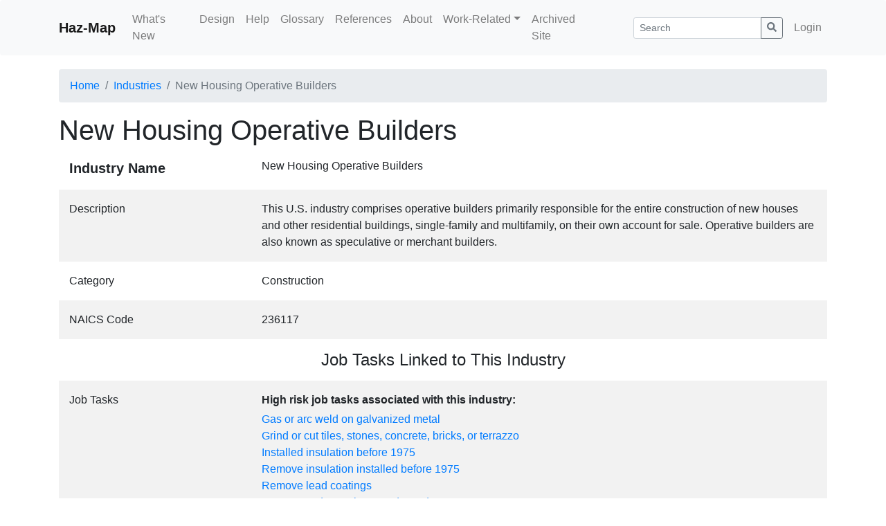

--- FILE ---
content_type: text/html; charset=utf-8
request_url: https://haz-map.com/Industries/524
body_size: 11121
content:
<!DOCTYPE html>
<html lang="en">
  <head>
    <meta http-equiv="Content-Security-Policy" content="default-src 'self' 'unsafe-inline' data: https://www.google-analytics.com https://fonts.googleapis.com https://fonts.gstatic.com https://cdn.tinymce.com; script-src 'self' 'unsafe-inline' https://www.googletagmanager.com https://www.google-analytics.com https://oss.maxcdn.com https://cdnjs.cloudflare.com https://cdn.tinymce.com">
<meta charset="utf-8">
<meta http-equiv="X-UA-Compatible" content="IE=edge">
<meta name="viewport" content="width=device-width, initial-scale=1">

<title>New Housing Operative Builders - Industries | Haz-Map</title>
<meta name="description" content="New Housing Operative Builders industry detailed information in Haz-Map database.">
<meta name="keywords" content="">

<!-- Global site tag (gtag.js) - Google Analytics -->
<script async src="https://www.googletagmanager.com/gtag/js?id=UA-156337350-1"></script>
<script>
  window.dataLayer = window.dataLayer || [];
  function gtag(){dataLayer.push(arguments);}
  gtag('js', new Date());

  gtag('config', 'UA-156337350-1');
</script>

<link href="/assets/css/bootstrap.min.css" rel="stylesheet">


<link href="/assets/css/site.min.css?v0.21.05181" rel="stylesheet">

<!-- <link href="/assets/fonts/fontawesome-free-5.11.2/css/all.min.css" rel="stylesheet"> <!--load all styles --> 
<!-- HTML5 shim and Respond.js IE8 support of HTML5 elements and media queries -->
<!--[if lt IE 9]>
    <script src="https://oss.maxcdn.com/html5shiv/3.7.3/html5shiv.min.js"></script>
    <script src="https://oss.maxcdn.com/respond/1.4.2/respond.min.js"></script>
<![endif]-->

<!-- Le fav and touch icons -->
<link rel="shortcut icon" href="/favicon.ico">
<link rel="icon" type="image/png" sizes="32x32" href="/favicon-32x32.png">
<link rel="icon" type="image/png" sizes="16x16" href="/favicon-16x16.png">
<!--link rel="apple-touch-icon" href="/assets/img/apple-touch-icon.png">
<link rel="apple-touch-icon" sizes="72x72" href="/assets/img/apple-touch-icon-72x72.png">
<link rel="apple-touch-icon" sizes="114x114" href="/assets/img/apple-touch-icon-114x114.png"-->

<style type="text/css">
<!--
.item-details-container .row:nth-child(even) {
  background-color: rgba(0,0,0,.05);
}

.item-details-name > div:first-child {
    font-weight: bold;
    font-size: 1.25rem;
}

.item-details-container .row.item-details-subheader > div:first-child > h4 {
    margin-bottom:0;
}

.item-details-container .row > div {
  padding-top:1rem;
  padding-bottom:1rem;
}

.item-details-subheader {
  text-align: center;
}

@media (max-width: 767px) {
  .item-details-container > .row:not(.item-details-subheader):not(.item-details-subrow) > div:first-child,
  .item-details-container > .row.item-details-subrow > div > div.row > div:first-child {
    font-weight: bold;
    padding-bottom: 0;
  }
}

-->
</style>

<script type="text/javascript">
 var ROOT_URL="";
 var me_id=+0;
 var lng;
</script>



  </head>
  <body class="fwlayout-std ">
    <nav class="navbar navbar-expand-md navbar-light bg-light rounded site-navbar">
  <div class="container">
    <a class="navbar-brand font-weight-bold" href="/">Haz-Map</a>
    <button class="navbar-toggler" type="button" data-toggle="collapse" data-target="#navbar-collapse" aria-controls="navbar-collapse" aria-expanded="false" aria-label="Toggle navigation">
      <span class="navbar-toggler-icon"></span>
    </button>

    <div class="collapse navbar-collapse" id="navbar-collapse">
      <ul class="navbar-nav mr-auto">
        
<li class="nav-item">
  <a class="nav-link" href="/What-s-New">What&#39;s New</a>

  
</li>

<li class="nav-item">
  <a class="nav-link" href="/Design">Design</a>

  
</li>

<li class="nav-item">
  <a class="nav-link" href="/Help">Help</a>

  
</li>

<li class="nav-item">
  <a class="nav-link" href="/Glossary">Glossary</a>

  
</li>

<li class="nav-item">
  <a class="nav-link" href="/References">References</a>

  
</li>

<li class="nav-item">
  <a class="nav-link" href="/About">About</a>

  
</li>

<li class="nav-item">
  
  <li class="nav-item dropdown">
  <a class="nav-link dropdown-toggle" href="#" id="dd-nav-7" data-toggle="dropdown" aria-haspopup="true" aria-expanded="false">Work-Related</a>
  <div class="dropdown-menu dropdown-menu-left" aria-labelledby="dd-nav-7">
  
    
    <a class="dropdown-item" href="/Work-Related">Questions</a>
    
    
  
    
    <a class="dropdown-item" href="/Work-Related/Allergic-Contact-Dermatitis">Is contact dermatitis work-related?</a>
    
    
  
    
    <a class="dropdown-item" href="/Work-Related/Eczema">Is eczema work-related?</a>
    
    
  
    
    <a class="dropdown-item" href="/Work-Related/Infections">Are infections work-related?</a>
    
    
  
    
    <a class="dropdown-item" href="/Work-Related/Skin-Infections">Are skin infections work-related?</a>
    
    
  
    
    <a class="dropdown-item" href="/Work-Related/Pneumoconioses">Is pulmonary fibrosis work-related?</a>
    
    
  
    
    <a class="dropdown-item" href="/Work-Related/Cancer">Is cancer work-related?</a>
    
    
  
    
    <a class="dropdown-item" href="/Work-Related/Urticaria">Is contact urticaria work-related?</a>
    
    
  
    
    <a class="dropdown-item" href="/Work-Related/Occupational-Asthma-OA">Is asthma work-related?</a>
    
    
  
    
    <a class="dropdown-item" href="/Work-Related/Lead">Is lead poisoning work-related?</a>
    
    
  
    
    <a class="dropdown-item" href="/Work-Related/Toxic-Pneumonitis">Is toxic pneumonitis work-related?</a>
    
    
  
    
    <a class="dropdown-item" href="/Work-Related/Hypersensitivity-Pneumonitis">Is hypersensitivity pneumonitis work-related?</a>
    
    
  
    
    <a class="dropdown-item" href="/Work-Related/Methemoglobinemia">Is methemoglobinemia work-related?</a>
    
    
  
    
    <a class="dropdown-item" href="/Work-Related/Toxic-Hepatitis">Is hepatitis work-related?</a>
    
    
  
  </div>
</li>

</li>

<li class="nav-item">
  <a class="nav-link" href="/default.htm">Archived Site</a>

  
</li>


      </ul>

      
      
      <form class="d-flex flex-fill pl-lg-5 pr-lg-2" method="GET" action="/Search">
        <input name="dofilter" type="hidden" value="1">
        <input name="f[tab]" type="hidden" value="tab1">
          <div class="input-group">
          <input name="f[s]" type="text" value="" class="form-control form-control-sm" placeholder="Search" aria-label="Search">
          <div class="input-group-append">
            <button class="btn btn-outline-secondary btn-sm"><svg xmlns="http://www.w3.org/2000/svg" width="1em" height="1em" fill="currentColor" class="bi bi-search" viewBox="0 0 512 512">
  <path d="M505 442.7L405.3 343c-4.5-4.5-10.6-7-17-7H372c27.6-35.3 44-79.7 44-128C416 93.1 322.9 0 208 0S0 93.1 0 208s93.1 208 208 208c48.3 0 92.7-16.4 128-44v16.3c0 6.4 2.5 12.5 7 17l99.7 99.7c9.4 9.4 24.6 9.4 33.9 0l28.3-28.3c9.4-9.4 9.4-24.6.1-34zM208 336c-70.7 0-128-57.2-128-128 0-70.7 57.2-128 128-128 70.7 0 128 57.2 128 128 0 70.7-57.2 128-128 128z"/>
</svg></button>
          </div>
          </div>
      </form>
      
      

      
      <ul class="navbar-nav">
        <li class="nav-item "><a class="nav-link" href="/Login">Login</a></li>
      </ul>
      

      

    </div>
  </div>
</nav>


    <nav aria-label="breadcrumb" class="container">
  <ol class="breadcrumb">
    <li class="breadcrumb-item"><a href="/">Home</a></li>

    
    
    <li class="breadcrumb-item"><a href="/Industries">Industries</a></li>
    

    
  <li class="breadcrumb-item active" aria-current="page">New Housing Operative Builders</li>







  </ol>
</nav>

    <div class="container main-container">
        
        <div class="row">
            
            <div class="col-md-12 main">
    <h1 class="mb-0">New Housing Operative Builders</h1>

<div class="container item-details-container">

<div class="row item-details-name">
  <div class="col-12 col-md-3">Industry Name</div>
  <div class="col-12 col-md-9">New Housing Operative Builders</div>
</div>




<div class="row">
  <div class="col-12 col-md-3">Description</div>
  <div class="col-12 col-md-9">This U.S. industry comprises operative builders primarily responsible for the entire construction of new houses and other residential buildings, single-family and multifamily, on their own account for sale. Operative builders are also known as speculative or merchant builders.</div>
</div>



<div class="row">
  <div class="col-12 col-md-3">Category</div>
  <div class="col-12 col-md-9">Construction</div>
</div>



<div class="row">
  <div class="col-12 col-md-3">NAICS Code</div>
  <div class="col-12 col-md-9">236117</div>
</div>


<div class="row item-details-subheader">
  <div class="col-12"><h4>Job Tasks Linked to This Industry</h4></div>
</div>


<div class="row">
  <div class="col-12 col-md-3">Job Tasks</div>
  <div class="col-12 col-md-9">
    <p class="font-weight-bold mb-1">High risk job tasks associated with this industry:</p>
    <ul class="list-unstyled">
    
      <li><a href="/JobTasks/153">Gas or arc weld on galvanized metal</a><li>
    
      <li><a href="/JobTasks/37">Grind or cut tiles, stones, concrete, bricks, or terrazzo</a><li>
    
      <li><a href="/JobTasks/27">Installed insulation before 1975</a><li>
    
      <li><a href="/JobTasks/28">Remove insulation installed before 1975</a><li>
    
      <li><a href="/JobTasks/2">Remove lead coatings</a><li>
    
      <li><a href="/JobTasks/179">Saw or sand arsenic-treated wood</a><li>
    
      <li><a href="/JobTasks/42">Spray epoxy or polyurethane paint, shellac, lacquer, or varnish</a><li>
    
      <li><a href="/JobTasks/31">Use epoxy, isocyanate, or formaldehyde-resin adhesives, finishes, or sealants</a><li>
    
      <li><a href="/JobTasks/251">Use polyfunctional aziridine hardener in paints, varnishes, or other coatings</a><li>
    
      <li><a href="/JobTasks/44">Worked for years as painter or varnisher exposed to solvents</a><li>
    
    </ul>
  </div>
</div>




</div> <!--.item-details-container-->

</div>

        </div>
    </div><!--/.fluid-container-->
    <footer class="site-footer d-print-none">
        <div class="container">
    <hr>
    <div class="row">
        <div class="col">
	    <p>&copy; Haz-Map 2026</p>
        </div>
        <div class="col text-right">
            Developed by <a href="https://www.engineeredit.com/" target="_blank" rel="noopener">Engineered IT</a>
        </div>
    </div>
</div>
    </footer>

    <!-- Placed at the end of the document so the pages load faster -->
<!--script src="/assets/js/lng/.js"></script-->

<script src="/assets/js/jquery-3.5.1.min.js"></script>
<script src="/assets/js/bootstrap.bundle.min.js"></script>

<script src="/assets/js/fw.min.js?v0.21.05181"></script>



<script>
  

  $(document).ready(function(){
    fw.setup_handlers();
    
  });

  
  
</script>





  </body>
</html>
